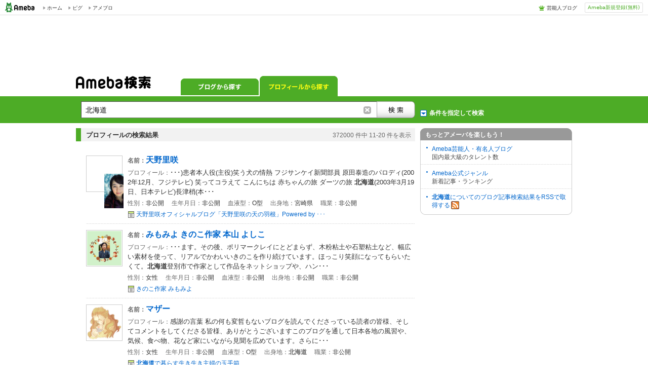

--- FILE ---
content_type: text/html;charset=UTF-8
request_url: https://search.profile.ameba.jp/profileSearch/search?pageNo=2&target=all&MT=%E5%8C%97%E6%B5%B7%E9%81%93&sex=&ageFrom=&ageTo=&hometown=&bloodtype=&job=&row=10&blogRow=
body_size: 7924
content:
  

<!DOCTYPE html>
<html lang="ja">
  <head>
<meta name="Keywords" content="アメーバ, ブログ,アメーバブログ,Ameba,アメブロ,検索,サーチ">
<meta name="Description" content="アメーバ の Ameba（アメーバブログ）内の検索結果です">
<meta charset="utf-8">
<title>
【&#21271;&#28023;&#36947;】の検索結果｜Ameba検索
</title>
<link rel="shortcut icon" href="https://stat100.ameba.jp/common_style/img/favicon.ico">
<link rel="stylesheet" href="https://stat100.ameba.jp/common_style/css/common/common.css" media="screen,print">
<link rel="stylesheet" href="https://stat100.ameba.jp/search/css/screen/portal/ameba_search_20170718.css" media="screen,print">
<link rel="stylesheet" href="https://stat100.ameba.jp/mypg/cache/css/ameba/hf/common.hf.white.css">
<link rel="stylesheet" href="https://stat100.ameba.jp/search/css/pc/ssl_amebabar.css" type="text/css" />
<script src="https://stat100.ameba.jp/common_style/js/library/jquery/jquery-1.6.2.min.js"></script>
<script src="https://stat100.ameba.jp/ad/dfp/js/dfp.js?20150531"></script><script type="text/javascript">

  var _gaq = _gaq || [];
  _gaq.push(['_setAccount', 'UA-16144134-2']);
  _gaq.push(['_trackPageview']);

  (function() {
    var ga = document.createElement('script'); ga.type = 'text/javascript'; ga.async = true;
    ga.src = ('https:' == document.location.protocol ? 'https://ssl' : 'http://www') + '.google-analytics.com/ga.js';
    var s = document.getElementsByTagName('script')[0]; s.parentNode.insertBefore(ga, s);
  })();
</script>
</head><body>
  <a id="pagetop"></a>

  <div id="ambHeader">
<div id="ambHeaderLeft"></div>
<div id="ambHeaderRight">
<div id="ameblo-option" class="service"></div>
<div class="register"><a class="registerBtn" href="https://auth.user.ameba.jp/signup?utm_medium=ameba&utm_source=search.profile.ameba.jp&client_id=2898454d9cc906ad54ed0a75ebff86c29b18d45b947391c54852d218a1294b13&callback=https://www.ameba.jp&force_ameba_id=true">Ameba新規登録(無料)</a></div>
</div>
</div>
  <div class="gpt-frame" id="div-gpt-ad-1415692221037-0" name="/7765/TabletPanel_Ipad_amebaSearch">
<script>
(function(){
var ua = navigator.userAgent;
var frame = document.getElementById("div-gpt-ad-1415692221037-0");
if(ua.indexOf('iPad') > 0){
  Amb.dfp.setFrame(frame);
} else {
  frame.parentNode.removeChild(frame);
}
})();
</script>
</div>

<aside>
<div id="headerAd">
<div class="ad_frame">
<div class="gpt-frame" id="div-gpt-ad-1341245297897-0" name="/7765/FirstPanel_AmebaSearch"><script>Amb.dfp.setFrameHere();</script></div>
</div>
</div><!-- //headerAd -->
</aside>
<form id="searchMainForm" action="//search.profile.ameba.jp/profileSearch/search" method="get">

  <div id="headerSearchArea">

<div id="tabsArea">
<h1><a title="Ameba検索" href="//search.ameba.jp/"><img src="https://stat100.ameba.jp/search/img/screen/common/logo_ameba_search_2.gif" width="148" height="25" alt="Ameba検索"></a></h1>
<nav>
<ul class="tabs">
<li class="navBlog"><a href="//search.ameba.jp/search.html?q=%E5%8C%97%E6%B5%B7%E9%81%93&amp;profileRow=10">ブログから探す</a></li>
<li class="navProfile now">プロフィールから探す</li>
</ul>
</nav>
</div><!--//tabsArea -->
<div id="toggleFormsArea">
<div id="toggleForms">
<fieldset id="headerSearchBox">
<legend>Ameba検索</legend>
<input class="textInput" type="text" maxlength="128" name="MT" value="&#21271;&#28023;&#36947;">
<button class="searchButton" value="検索" onclick="recordFormSubmit($('#searchMainForm'), 'link_profile', 'click_search_top')"></button>
</fieldset><!--//headerSearchBox -->
<p id="detailSearch" class="link_profile">条件を指定して検索</p>
</div><!--//toggleForms -->
</div><!--//toggleFormsArea -->
</div><!--//headerSearchArea -->

<div id="wrap">

<div id="contents">
<div id="mainResult">

  <div id="searchFilter" >
<div id="searchOption">
<fieldset>
<legend>条件を指定して検索</legend>
<div id="inputSpace" class="profile clearFix">
<dl id="searchTarget" class="clearFix">
<dt>検索対象</dt>
<dd><input type="radio" name="target" id="trgtAll" value="all" checked="checked"><label for="trgtAll">すべて</label></dd>
<dd><input type="radio" name="target" id="trgtTalent" value="talent" ><label for="trgtTalent">芸能人・有名人</label></dd>
</dl>
<dl id="dispCount" class="clearFix">
<dt>表示件数</dt>
<dd><select name="row" onchange='$("#searchMainForm").submit();'>
<option value="10" selected>10件</option>
<option value="25" >25件</option>
<option value="50" >50件</option>
</select></dd>
</dl>
<div class="optionIn">
<dl id="sexTarget" class="clearFix">
<dt>性別</dt>
<dd><input type="radio" name="sex" id="sex1" value="1" /><label for="sex1">女性</label></dd>
<dd><input type="radio" name="sex" id="sex0" value="0" /><label for="sex0">男性</label></dd>
<dd><input type="radio" name="sex" id="sex" value="" checked="checked" /><label for="sex">問わない</label></dd>
</dl>
<dl id="stateTarget" class="clearFix">
<dt>出身地</dt>
<dd><select id="state" name="hometown">
<option value="" selected>--</option>
<option value="0">不明</option>
<option value="1">北海道</option>
<option value="2">青森県</option>
<option value="3">岩手県</option>
<option value="4">宮城県</option>
<option value="5">秋田県</option>
<option value="6">山形県</option>
<option value="7">福島県</option>
<option value="8">茨城県</option>
<option value="9">栃木県</option>
<option value="10">群馬県</option>
<option value="11">埼玉県</option>
<option value="12">千葉県</option>
<option value="13">東京都</option>
<option value="14">神奈川県</option>
<option value="15">新潟県</option>
<option value="16">富山県</option>
<option value="17">石川県</option>
<option value="18">福井県</option>
<option value="19">山梨県</option>
<option value="20">長野県</option>
<option value="21">岐阜県</option>
<option value="22">静岡県</option>
<option value="23">愛知県</option>
<option value="24">三重県</option>
<option value="25">滋賀県</option>
<option value="26">京都府</option>
<option value="27">大阪府</option>
<option value="28">兵庫県</option>
<option value="29">奈良県</option>
<option value="30">和歌山県</option>
<option value="31">鳥取県</option>
<option value="32">島根県</option>
<option value="33">岡山県</option>
<option value="34">広島県</option>
<option value="35">山口県</option>
<option value="36">徳島県</option>
<option value="37">香川県</option>
<option value="38">愛媛県</option>
<option value="39">高知県</option>
<option value="40">福岡県</option>
<option value="41">佐賀県</option>
<option value="42">長崎県</option>
<option value="43">熊本県</option>
<option value="44">大分県</option>
<option value="45">宮崎県</option>
<option value="46">鹿児島県</option>
<option value="47">沖縄県</option>
<option value="99">海外</option>
</select></dd>
</dl>
<dl id="ageTarget" class="clearFix">
<dt>年齢</dt>
<dd><input type="text" id="ageFrom" name="ageFrom" value="">歳から
<input type="text" id="ageTo" name="ageTo" value="">歳まで</dd>
</dl>
<dl id="jobTarget" class="clearFix">
<dt>職業</dt>
<dd><select name="job">
<option value="" selected>--</option>
<option value="0">中学生</option>
<option value="1">高校生</option>
<option value="2">専門学校生</option>
<option value="3">大学生</option>
<option value="4">大学院生</option>
<option value="5">主婦／主夫</option>
<option value="6">フリーター</option>
<option value="7">会社員</option>
<option value="8">公務員</option>
<option value="9">自営業</option>
<option value="10">その他</option>
</select></dd>
</dl>
<dl id="bloodTarget" class="clearFix">
<dt>血液型</dt>
<dd><select id="bloodT" name="bloodtype">
<option value="" selected>--</option>
<option value="0">A型</option>
<option value="1">B型</option>
<option value="2">O型</option>
<option value="3">AB型</option>
<option value="4">不明</option>
</select></dd>
</dl>
</div>
<input type="hidden" name="blogRow" value="">
<p class="submitBtn"><button onclick="recordFormSubmit($('#searchMainForm'), 'link_profile', 'click_search_option')"></button></p>
<p class="resetBtn">検索条件をリセットする</p>
</div>
</fieldset>
</div><!--//searchFilter -->
</div><!--//searchOption -->
  
  <div id="profileResult" class="resultArea">

<div class="resultCount">
<h2 class="resultTitle">プロフィールの検索結果</h2>
<div class="resultCountNum">
<span class="searchTotalCount">372000</span>
<span>件中&nbsp;</span><span class="searchCount">11-20</span>
<span>件を表示</span>
</div>
</div><!--//resultCount -->

<ul class="seachResult">
<!-- // start item -->
<li>
  <a class="profileImg" href="http://profile.ameba.jp/ameba/amanorisa" onclick="recordOutboundLinkClicked(this, 'link_profile', 'click_profile');return false;"><img src="https://stat.profile.ameba.jp/profile_images/20140624/22/51/7V/j/o035906401403616536720.jpg"></a>
<div class="resultDetail">
<a href="http://profile.ameba.jp/ameba/amanorisa" onclick="recordOutboundLinkClicked(this, 'link_profile', 'click_profile');return false;" class="profileAreaClick">
<h3><span class="itemttl">名前：</span><span class="profileNickname">天野里咲</span></h3>
<p class="description"><span class="itemttl">プロフィール：</span>･･･)患者本人役(主役)笑う犬の情熱 フジサンケイ新聞部員 原田泰造のパロディ(2002年12月、フジテレビ) 笑ってコラえて こんにちは 赤ちゃんの旅 ダーツの旅 <span class="hlword1">北海道</span>(2003年3月19日、日本テレビ)長津梢(本･･･</p>
<p class="eachDetail">
<span>性別：</span>非公開
<span>生年月日：</span>非公開
<span>血液型：</span>O型
<span>出身地：</span>宮崎県
<span>職業：</span>非公開</p>
</a>
<p class="blogLink"><a href="https://ameblo.jp/amanorisa/" onclick="recordOutboundLinkClicked(this, 'link_profile', 'click_blog');return false;">天野里咲オフィシャルブログ「天野里咲の天の羽根」Powered by ･･･</a></p>
</div>
</li>
<li>
  <a class="profileImg" href="http://profile.ameba.jp/ameba/kotatsumikan" onclick="recordOutboundLinkClicked(this, 'link_profile', 'click_profile');return false;"><img src="https://stat.profile.ameba.jp/profile_images/20250709/16/d3/Px/j/o10801080p_1752047964850_m7sz8.jpg"></a>
<div class="resultDetail">
<a href="http://profile.ameba.jp/ameba/kotatsumikan" onclick="recordOutboundLinkClicked(this, 'link_profile', 'click_profile');return false;" class="profileAreaClick">
<h3><span class="itemttl">名前：</span><span class="profileNickname">みもみよ きのこ作家 本山 よしこ</span></h3>
<p class="description"><span class="itemttl">プロフィール：</span>･･･ます。その後、ポリマークレイにとどまらず、木粉粘土や石塑粘土など、幅広い素材を使って、リアルでかわいいきのこを作り続けています。ほっこり笑顔になってもらいたくて。<span class="hlword1">北海道</span>登別市で作家として作品をネットショップや、ハン･･･</p>
<p class="eachDetail">
<span>性別：</span>女性
<span>生年月日：</span>非公開
<span>血液型：</span>非公開
<span>出身地：</span>非公開
<span>職業：</span>非公開</p>
</a>
<p class="blogLink"><a href="https://ameblo.jp/kotatsumikan/" onclick="recordOutboundLinkClicked(this, 'link_profile', 'click_blog');return false;">きのこ作家 みもみよ</a></p>
</div>
</li>
<li>
  <a class="profileImg" href="http://profile.ameba.jp/ameba/tatsuko630" onclick="recordOutboundLinkClicked(this, 'link_profile', 'click_profile');return false;"><img src="https://stat.profile.ameba.jp/profile_images/20180310/22/34/Qe/p/o02000197p_1520687441496_jm849.png"></a>
<div class="resultDetail">
<a href="http://profile.ameba.jp/ameba/tatsuko630" onclick="recordOutboundLinkClicked(this, 'link_profile', 'click_profile');return false;" class="profileAreaClick">
<h3><span class="itemttl">名前：</span><span class="profileNickname">マザー</span></h3>
<p class="description"><span class="itemttl">プロフィール：</span>感謝の言葉  私の何も変哲もないブログを読んでくださっている読者の皆様、そしてコメントをしてくださる皆様、ありがとうございますこのブログを通して日本各地の風習や、気候、食べ物、花など家にいながら見聞を広めています。さらに･･･</p>
<p class="eachDetail">
<span>性別：</span>女性
<span>生年月日：</span>非公開
<span>血液型：</span>O型
<span>出身地：</span><span class="hlword1">北海道</span>
<span>職業：</span>非公開</p>
</a>
<p class="blogLink"><a href="https://ameblo.jp/tatsuko630/" onclick="recordOutboundLinkClicked(this, 'link_profile', 'click_blog');return false;"><span class="hlword1">北海道</span>で暮らす生き生き主婦の玉手箱</a></p>
</div>
</li>
<li>
  <a class="profileImg" href="http://profile.ameba.jp/ameba/waratte-happy" onclick="recordOutboundLinkClicked(this, 'link_profile', 'click_profile');return false;"><img src="https://stat.profile.ameba.jp/profile_images/20191224/23/8c/qJ/j/o06400360p_1577199306169_8aecq.jpg"></a>
<div class="resultDetail">
<a href="http://profile.ameba.jp/ameba/waratte-happy" onclick="recordOutboundLinkClicked(this, 'link_profile', 'click_profile');return false;" class="profileAreaClick">
<h3><span class="itemttl">名前：</span><span class="profileNickname">happy</span></h3>
<p class="description"><span class="itemttl">プロフィール：</span>    </p>
<p class="eachDetail">
<span>性別：</span>非公開
<span>生年月日：</span>非公開
<span>血液型：</span>O型
<span>出身地：</span><span class="hlword1">北海道</span>
<span>職業：</span>主婦／主夫  </p>
</a>
<p class="blogLink"><a href="https://ameblo.jp/waratte-happy/" onclick="recordOutboundLinkClicked(this, 'link_profile', 'click_blog');return false;">笑っておやすみ</a></p>
</div>
</li>
<li>
  <a class="profileImg" href="http://profile.ameba.jp/ameba/kussye" onclick="recordOutboundLinkClicked(this, 'link_profile', 'click_profile');return false;"><img src="https://stat.profile.ameba.jp/profile_images/20251024/20/70/7K/j/o07550755p_1761306083489_6pwte.jpg"></a>
<div class="resultDetail">
<a href="http://profile.ameba.jp/ameba/kussye" onclick="recordOutboundLinkClicked(this, 'link_profile', 'click_profile');return false;" class="profileAreaClick">
<h3><span class="itemttl">名前：</span><span class="profileNickname">中央ファイヤーズゼネラルマネージャー</span></h3>
<p class="description"><span class="itemttl">プロフィール：</span>【プロフィール】管理人:中央ファイヤーズゼネラルマネージャーあまりの奇人変人であり、意外にも無口であるが話すと止まらないのが特徴である。午前零時のNHKニュースにおいて、ツイッター投稿の黄色表示の第１号である。トップペー･･･</p>
<p class="eachDetail">
<span>性別：</span>非公開
<span>生年月日：</span>非公開
<span>血液型：</span>非公開
<span>出身地：</span>非公開
<span>職業：</span>非公開</p>
</a>
<p class="blogLink"><a href="https://ameblo.jp/kussye/" onclick="recordOutboundLinkClicked(this, 'link_profile', 'click_blog');return false;">中央ファイヤーズゼネラルマネージャーの日記ブログ</a></p>
</div>
</li>
<li>
  <a class="profileImg" href="http://profile.ameba.jp/ameba/cm27912641" onclick="recordOutboundLinkClicked(this, 'link_profile', 'click_profile');return false;"><img src="https://stat.profile.ameba.jp/profile_images/20161113/07/af/0p/j/o020002001478988308877.jpg"></a>
<div class="resultDetail">
<a href="http://profile.ameba.jp/ameba/cm27912641" onclick="recordOutboundLinkClicked(this, 'link_profile', 'click_profile');return false;" class="profileAreaClick">
<h3><span class="itemttl">名前：</span><span class="profileNickname">つばめの母</span></h3>
<p class="description"><span class="itemttl">プロフィール：</span></p>
<p class="eachDetail">
<span>性別：</span>非公開
<span>生年月日：</span>非公開
<span>血液型：</span>非公開
<span>出身地：</span><span class="hlword1">北海道</span>
<span>職業：</span>主婦／主夫</p>
</a>
<p class="blogLink"><a href="https://ameblo.jp/cm27912641/" onclick="recordOutboundLinkClicked(this, 'link_profile', 'click_blog');return false;">アラカン主婦の備忘録</a></p>
</div>
</li>
<li>
  <a class="profileImg" href="http://profile.ameba.jp/ameba/sekainomarket" onclick="recordOutboundLinkClicked(this, 'link_profile', 'click_profile');return false;"><img src="https://stat.profile.ameba.jp/profile_images/20160716/14/29/zF/j/o022002931468648203338.jpg"></a>
<div class="resultDetail">
<a href="http://profile.ameba.jp/ameba/sekainomarket" onclick="recordOutboundLinkClicked(this, 'link_profile', 'click_profile');return false;" class="profileAreaClick">
<h3><span class="itemttl">名前：</span><span class="profileNickname">癒し王ふじが選ぶ &quot;癒しの極上温泉&quot;</span></h3>
<p class="description"><span class="itemttl">プロフィール：</span>･･･周はじめまして、群馬県高崎市生まれ、青山学院大学出身の温泉グレイトプレゼンター:大藤浩一(おおふじ こういち)と申します。&lt;経験と実績&gt;２９年に渡り、<span class="hlword1">北海道</span>~沖縄まで日本全国の温泉、約2000ケ所以上を･･･</p>
<p class="eachDetail">
<span>性別：</span>非公開
<span>生年月日：</span>非公開
<span>血液型：</span>非公開
<span>出身地：</span>非公開
<span>職業：</span>非公開</p>
</a>
<p class="blogLink"><a href="https://ameblo.jp/sekainomarket/" onclick="recordOutboundLinkClicked(this, 'link_profile', 'click_blog');return false;">吾輩は温泉である!あなたが知っている温泉の知らない世界へ ▶温泉グレイ･･･</a></p>
</div>
</li>
<li>
  <a class="profileImg" href="http://profile.ameba.jp/ameba/airacafe" onclick="recordOutboundLinkClicked(this, 'link_profile', 'click_profile');return false;"><img src="https://stat.profile.ameba.jp/profile_images/20141206/17/48/iv/j/o016001601417853676659.jpg"></a>
<div class="resultDetail">
<a href="http://profile.ameba.jp/ameba/airacafe" onclick="recordOutboundLinkClicked(this, 'link_profile', 'click_profile');return false;" class="profileAreaClick">
<h3><span class="itemttl">名前：</span><span class="profileNickname">松島タツオ</span></h3>
<p class="description"><span class="itemttl">プロフィール：</span>【管理人の主なコンテンツ】松島タツオ 函館生まれ札幌育ち / O型 / 牡牛座 / 卯年生まれ / Websiteプロデュース SEO対策アドバイザー。自称料理研究家(^^) COOK PADに投稿多数 「松島タツオ」で･･･</p>
<p class="eachDetail">
<span>性別：</span>男性
<span>生年月日：</span>非公開
<span>血液型：</span>O型
<span>出身地：</span><span class="hlword1">北海道</span>
<span>職業：</span>自営業  Webプラ･･･</p>
</a>
<p class="blogLink"><a href="https://ameblo.jp/airacafe/" onclick="recordOutboundLinkClicked(this, 'link_profile', 'click_blog');return false;">うさぎっこ通信 ☆ Webクリエイター 松島タツオ 札幌市在住</a></p>
</div>
</li>
<li>
  <a class="profileImg" href="http://profile.ameba.jp/ameba/fujimax22" onclick="recordOutboundLinkClicked(this, 'link_profile', 'click_profile');return false;"><img src="https://stat.profile.ameba.jp/profile_images/4c/fujimax22/10000189826_s.jpg"></a>
<div class="resultDetail">
<a href="http://profile.ameba.jp/ameba/fujimax22" onclick="recordOutboundLinkClicked(this, 'link_profile', 'click_profile');return false;" class="profileAreaClick">
<h3><span class="itemttl">名前：</span><span class="profileNickname">ウインズ野郎</span></h3>
<p class="description"><span class="itemttl">プロフィール：</span>･･･競馬をやってます。メジロマックイーン世代です。サクラバクシンオーが大好きでサクラCも内定とりました。就活時、JRAは最後の20人まで残りました。プロフィール写真は<span class="hlword1">北海道</span>の牧場に会いに行った皐月賞馬ハクタイセイ僕の大･･･</p>
<p class="eachDetail">
<span>性別：</span>非公開
<span>生年月日：</span>非公開
<span>血液型：</span>非公開
<span>出身地：</span>非公開
<span>職業：</span>非公開</p>
</a>
<p class="blogLink"><a href="https://ameblo.jp/fujimax22/" onclick="recordOutboundLinkClicked(this, 'link_profile', 'click_blog');return false;">      死の淵から這い上がった不死鳥☆競馬歴２６年のウインズ野郎</a></p>
</div>
</li>
<li>
  <a class="profileImg" href="http://profile.ameba.jp/ameba/saraiyo0625" onclick="recordOutboundLinkClicked(this, 'link_profile', 'click_profile');return false;"><img src="https://stat.profile.ameba.jp/profile_images/20240113/10/fd/Me/g/o01400140p_1705111046234_vafbs.gif"></a>
<div class="resultDetail">
<a href="http://profile.ameba.jp/ameba/saraiyo0625" onclick="recordOutboundLinkClicked(this, 'link_profile', 'click_profile');return false;" class="profileAreaClick">
<h3><span class="itemttl">名前：</span><span class="profileNickname">さよ</span></h3>
<p class="description"><span class="itemttl">プロフィール：</span>☆toto おじさん なかなかおじいちゃんになれない と☆さよ その妻 既に年金年齢  只今フリーランスです (^_^;)☆長女 お時給150円ですが 日々頑張っています(笑)☆長男  別居 未だ嫁なし…☆次女  別居す･･･</p>
<p class="eachDetail">
<span>性別：</span>女性
<span>生年月日：</span>非公開
<span>血液型：</span>O型
<span>出身地：</span><span class="hlword1">北海道</span>
<span>職業：</span>非公開</p>
</a>
<p class="blogLink"><a href="https://ameblo.jp/saraiyo0625/" onclick="recordOutboundLinkClicked(this, 'link_profile', 'click_blog');return false;">つれづれ 日記</a></p>
</div>
</li>
<!-- // end item -->
</ul>
</div><!-- // profileResult -->
  
  <div class="cmnPaging">
<a class="rwd" title="前のページへ" href="//search.profile.ameba.jp/profileSearch/search?pageNo=1&amp;target=all&amp;MT=%E5%8C%97%E6%B5%B7%E9%81%93&amp;sex=&amp;ageFrom=&amp;ageTo=&amp;hometown=&amp;bloodtype=&amp;job=&amp;row=10&amp;blogRow=" class="left">
前へ
</a>

<a href="//search.profile.ameba.jp/profileSearch/search?pageNo=1&amp;target=all&amp;MT=%E5%8C%97%E6%B5%B7%E9%81%93&amp;sex=&amp;ageFrom=&amp;ageTo=&amp;hometown=&amp;bloodtype=&amp;job=&amp;row=10&amp;blogRow=">
1</a>
<span class="now">2</span>
<a href="//search.profile.ameba.jp/profileSearch/search?pageNo=3&amp;target=all&amp;MT=%E5%8C%97%E6%B5%B7%E9%81%93&amp;sex=&amp;ageFrom=&amp;ageTo=&amp;hometown=&amp;bloodtype=&amp;job=&amp;row=10&amp;blogRow=">
3</a>
<a href="//search.profile.ameba.jp/profileSearch/search?pageNo=4&amp;target=all&amp;MT=%E5%8C%97%E6%B5%B7%E9%81%93&amp;sex=&amp;ageFrom=&amp;ageTo=&amp;hometown=&amp;bloodtype=&amp;job=&amp;row=10&amp;blogRow=">
4</a>
<a href="//search.profile.ameba.jp/profileSearch/search?pageNo=5&amp;target=all&amp;MT=%E5%8C%97%E6%B5%B7%E9%81%93&amp;sex=&amp;ageFrom=&amp;ageTo=&amp;hometown=&amp;bloodtype=&amp;job=&amp;row=10&amp;blogRow=">
5</a>
<a href="//search.profile.ameba.jp/profileSearch/search?pageNo=6&amp;target=all&amp;MT=%E5%8C%97%E6%B5%B7%E9%81%93&amp;sex=&amp;ageFrom=&amp;ageTo=&amp;hometown=&amp;bloodtype=&amp;job=&amp;row=10&amp;blogRow=">
6</a>
<a href="//search.profile.ameba.jp/profileSearch/search?pageNo=7&amp;target=all&amp;MT=%E5%8C%97%E6%B5%B7%E9%81%93&amp;sex=&amp;ageFrom=&amp;ageTo=&amp;hometown=&amp;bloodtype=&amp;job=&amp;row=10&amp;blogRow=">
7</a>
<a href="//search.profile.ameba.jp/profileSearch/search?pageNo=8&amp;target=all&amp;MT=%E5%8C%97%E6%B5%B7%E9%81%93&amp;sex=&amp;ageFrom=&amp;ageTo=&amp;hometown=&amp;bloodtype=&amp;job=&amp;row=10&amp;blogRow=">
8</a>
<a href="//search.profile.ameba.jp/profileSearch/search?pageNo=9&amp;target=all&amp;MT=%E5%8C%97%E6%B5%B7%E9%81%93&amp;sex=&amp;ageFrom=&amp;ageTo=&amp;hometown=&amp;bloodtype=&amp;job=&amp;row=10&amp;blogRow=">
9</a>

<a title="次のページへ" class="fwd" href="//search.profile.ameba.jp/profileSearch/search?pageNo=3&amp;target=all&amp;MT=%E5%8C%97%E6%B5%B7%E9%81%93&amp;sex=&amp;ageFrom=&amp;ageTo=&amp;hometown=&amp;bloodtype=&amp;job=&amp;row=10&amp;blogRow=" class="right">
次へ
</a>
</div><!--//cmnPaging -->
</div><!-- //mainResult -->

  <div id="side">

<div id="otherAmeba" class="sideContents">
<h3>もっとアメーバを楽しもう！</h3>
<dl>
<dt><a href="https://official.ameba.jp/">Ameba芸能人・有名人ブログ</a></dt>
<dd>国内最大級のタレント数</dd>
<dt><a href="https://blogger.ameba.jp">Ameba公式ジャンル</a></dt>
<dd>新着記事・ランキング</dd>
</dl>
<p id="feed"><a href="//search.ameba.jp/rss/&#21271;&#28023;&#36947;/"><span class="searchWord">&#21271;&#28023;&#36947;</span>についてのブログ記事検索結果をRSSで取得する<img src="https://stat100.ameba.jp/common_style/img/common/icon/rss.gif" width="16" height="16" alt=""></a></p>
</div><!--//otherService -->

<aside>
<div class="ad_frame">
<div class="gpt-frame" id="div-gpt-ad-1341490171230-0" name="/7765/PremiumPanel_AmebaSearch"><script>Amb.dfp.setFrameHere();</script></div>
</div>
</aside>

</div><!--//side -->
</div><!--//contents -->

</div><!-- //wrap -->
</form>

  <div id="footerSearchArea">
<form id="searchFooterForm" action="//search.profile.ameba.jp/profileSearch/search" method="get">
<fieldset id="footerSearchBox">
<legend>検索</legend>
<input class="textInput" type="text" maxlength="128" name="MT" value="&#21271;&#28023;&#36947;">
<button class="searchButton" value="検索" onclick="recordFormSubmit($('#searchFooterForm'), 'link_profile', 'click_search_bottom')"></button>
</fieldset>


<!-- footerSearchFilter -->
<div id="footerSearchFilter">
<div id="footerSearchOption">
<fieldset>
<legend>条件を指定して検索</legend>
<div id="footerInputSpace" class="profile clearFix">
<dl id="footerSearchTarget" class="clearFix">
<dt>検索対象</dt>
<dd><input type="radio" name="target" id="footerTrgtAll" value="all" checked="checked"><label for="footerTrgtAll">すべて</label></dd>
<dd><input type="radio" name="target" id="footerTrgtTalent" value="talent" ><label for="footerTrgtTalent">芸能人・有名人</label></dd>
</dl>
<dl id="footerDispCount" class="clearFix">
<dt>表示件数</dt>
<dd><select name="row" onchange='$("#searchFooterForm").submit();'>
<option value="10" selected>10件</option>
<option value="25" >25件</option>
<option value="50" >50件</option>
</select></dd>
</dl>
<div class="optionIn">
<dl id="footerSexTarget" class="clearFix">
<dt>性別</dt>
<dd><input type="radio" name="sex" id="footerSex1" value="1" /><label for="footerSex1">女性</label></dd>
<dd><input type="radio" name="sex" id="footerSex0" value="0" /><label for="footerSex0">男性</label></dd>
<dd><input type="radio" name="sex" id="footerSex" value="" checked="checked" /><label for="footerSex">問わない</label></dd>
</dl>
<dl id="footerStateTarget" class="clearFix">
<dt>出身地</dt>
<dd><select id="footerState" name="hometown">
<option value="" selected>--</option>
<option value="0">不明</option>
<option value="1">北海道</option>
<option value="2">青森県</option>
<option value="3">岩手県</option>
<option value="4">宮城県</option>
<option value="5">秋田県</option>
<option value="6">山形県</option>
<option value="7">福島県</option>
<option value="8">茨城県</option>
<option value="9">栃木県</option>
<option value="10">群馬県</option>
<option value="11">埼玉県</option>
<option value="12">千葉県</option>
<option value="13">東京都</option>
<option value="14">神奈川県</option>
<option value="15">新潟県</option>
<option value="16">富山県</option>
<option value="17">石川県</option>
<option value="18">福井県</option>
<option value="19">山梨県</option>
<option value="20">長野県</option>
<option value="21">岐阜県</option>
<option value="22">静岡県</option>
<option value="23">愛知県</option>
<option value="24">三重県</option>
<option value="25">滋賀県</option>
<option value="26">京都府</option>
<option value="27">大阪府</option>
<option value="28">兵庫県</option>
<option value="29">奈良県</option>
<option value="30">和歌山県</option>
<option value="31">鳥取県</option>
<option value="32">島根県</option>
<option value="33">岡山県</option>
<option value="34">広島県</option>
<option value="35">山口県</option>
<option value="36">徳島県</option>
<option value="37">香川県</option>
<option value="38">愛媛県</option>
<option value="39">高知県</option>
<option value="40">福岡県</option>
<option value="41">佐賀県</option>
<option value="42">長崎県</option>
<option value="43">熊本県</option>
<option value="44">大分県</option>
<option value="45">宮崎県</option>
<option value="46">鹿児島県</option>
<option value="47">沖縄県</option>
<option value="99">海外</option>
</select></dd>
</dl>
<dl id="footerAgeTarget" class="clearFix">
<dt>年齢</dt>
<dd><input type="text" id="footerAgeFrom" name="ageFrom" value="">歳から
<input type="text" id="footerAgeTo" name="ageTo" value="">歳まで</dd>
</dl>
<dl id="footerJobTarget" class="clearFix">
<dt>職業</dt>
<dd><select name="job">
<option value="" selected>--</option>
<option value="0">中学生</option>
<option value="1">高校生</option>
<option value="2">専門学校生</option>
<option value="3">大学生</option>
<option value="4">大学院生</option>
<option value="5">主婦／主夫</option>
<option value="6">フリーター</option>
<option value="7">会社員</option>
<option value="8">公務員</option>
<option value="9">自営業</option>
<option value="10">その他</option>
</select></dd>
</dl>
<dl id="footerBloodTarget" class="clearFix">
<dt>血液型</dt>
<dd><select id="footerBloodT" name="bloodtype">
<option value="" selected>--</option>
<option value="0">A型</option>
<option value="1">B型</option>
<option value="2">O型</option>
<option value="3">AB型</option>
<option value="4">不明</option>
</select></dd>
</dl>
</div>
<input type="hidden" name="blogRow" value="">
<p class="submitBtn"><button onclick="recordFormSubmit($('#searchFooterForm'), 'link_profile', 'click_search_bottom_option')"></button></p>
<p class="resetBtn">検索条件をリセットする</p>
</div>
</fieldset>
</div><!--//footerSearchOption -->
</div><!--//footerSearchFilter -->

</form>
</div><!--//footerSearchBox -->
  <!-- footerArea -->
<div id="ambFooter"></div>
<script type="text/javascript" src="https://stat100.ameba.jp/mypg/cache/js/ameba/hf/common.hf.js"></script>
<script type="text/javascript" src="https://stat100.ameba.jp/ameblo/pc/js/amebabar/amebabar.1.0.0.js"></script>
<script>
ameblo.amebabar.initialize({
  type: 1
});
</script>
<!-- // footerArea -->

<script type="text/javascript" src="https://stat100.ameba.jp/search/js/screen/common/soyutils.js"></script>
<script type="text/javascript" src="https://stat100.ameba.jp/search/js/screen/common/template.js"></script>
<script type="text/javascript" src="https://stat100.ameba.jp/search/js/screen/common/amebasearch_20111111.js"></script>
<script type="text/javascript" src="https://stat100.ameba.jp/search/js/screen/common/searchgeneral.js.20110628.js"></script>

<script type="text/javascript">
var gaJsHost = (("https:" == document.location.protocol) ? "https://ssl." : "http://www.");
document.write(unescape("%3Cscript src='" + gaJsHost + "google-analytics.com/ga.js' type='text/javascript'%3E%3C/script%3E"));
</script>

<script type="text/javascript">
try {
var pageTracker = _gat._getTracker("UA-16144134-2");
pageTracker._trackPageview();
} catch(err) {}
</script>
  </body>
</html>


--- FILE ---
content_type: text/html; charset=utf-8
request_url: https://www.google.com/recaptcha/api2/aframe
body_size: 266
content:
<!DOCTYPE HTML><html><head><meta http-equiv="content-type" content="text/html; charset=UTF-8"></head><body><script nonce="uJpCbdX35bCgGKdqy5wwxg">/** Anti-fraud and anti-abuse applications only. See google.com/recaptcha */ try{var clients={'sodar':'https://pagead2.googlesyndication.com/pagead/sodar?'};window.addEventListener("message",function(a){try{if(a.source===window.parent){var b=JSON.parse(a.data);var c=clients[b['id']];if(c){var d=document.createElement('img');d.src=c+b['params']+'&rc='+(localStorage.getItem("rc::a")?sessionStorage.getItem("rc::b"):"");window.document.body.appendChild(d);sessionStorage.setItem("rc::e",parseInt(sessionStorage.getItem("rc::e")||0)+1);localStorage.setItem("rc::h",'1769108263947');}}}catch(b){}});window.parent.postMessage("_grecaptcha_ready", "*");}catch(b){}</script></body></html>

--- FILE ---
content_type: application/javascript; charset=utf-8
request_url: https://fundingchoicesmessages.google.com/f/AGSKWxXELVVa5rYiSjpje5AXyIFKrA5xsKn6VcUCXeZtpZPdbHKGzRJNMxTeOZUlupg9oDjWOuMTYxZD0FphTQsXE1l0HSYXe9Yicr_jV87lEDPLyBkBHHPmzR5DMoCa7fAh-fTHtEGxOT_RKUV5VtAUQgdq2vYQTMgw3H_7clNbsjn1gHXE49Q-TMYLb2Gf/_/adsame1./globalAdTag./asyncjs./ad_selectMainfixedad./ad_show.
body_size: -1287
content:
window['37ae3cd2-1470-482f-bff0-f829ae71f796'] = true;